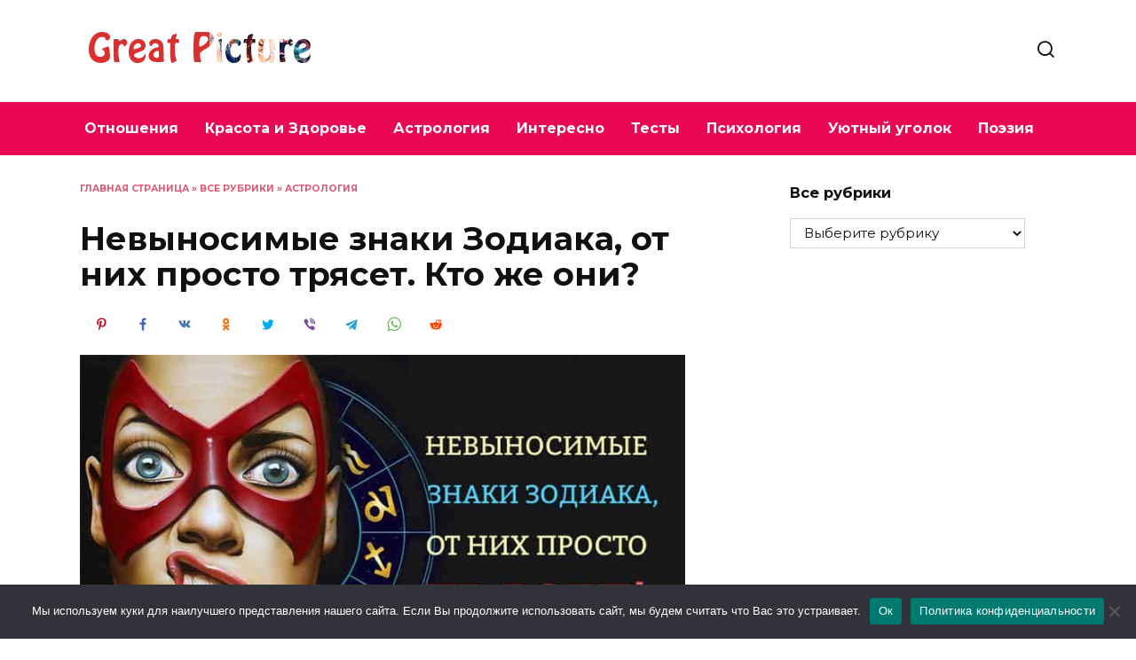

--- FILE ---
content_type: text/html; charset=utf-8
request_url: https://www.google.com/recaptcha/api2/aframe
body_size: 268
content:
<!DOCTYPE HTML><html><head><meta http-equiv="content-type" content="text/html; charset=UTF-8"></head><body><script nonce="MVGhivsYPo8CFTEkRpRzEA">/** Anti-fraud and anti-abuse applications only. See google.com/recaptcha */ try{var clients={'sodar':'https://pagead2.googlesyndication.com/pagead/sodar?'};window.addEventListener("message",function(a){try{if(a.source===window.parent){var b=JSON.parse(a.data);var c=clients[b['id']];if(c){var d=document.createElement('img');d.src=c+b['params']+'&rc='+(localStorage.getItem("rc::a")?sessionStorage.getItem("rc::b"):"");window.document.body.appendChild(d);sessionStorage.setItem("rc::e",parseInt(sessionStorage.getItem("rc::e")||0)+1);localStorage.setItem("rc::h",'1768521107804');}}}catch(b){}});window.parent.postMessage("_grecaptcha_ready", "*");}catch(b){}</script></body></html>